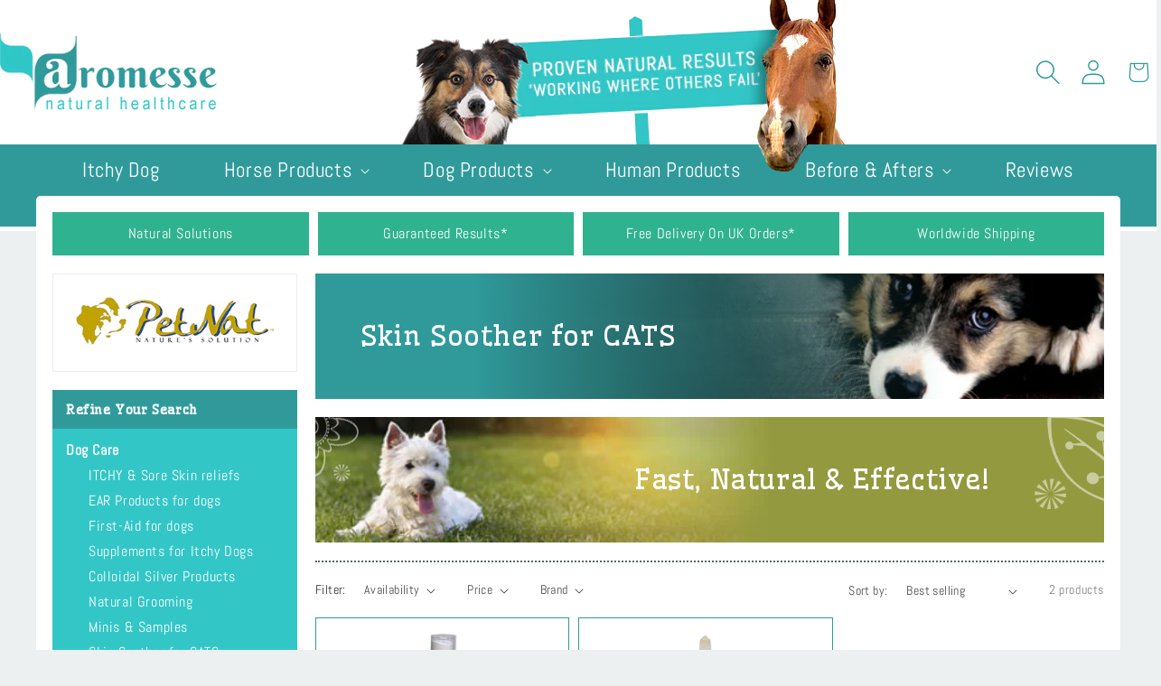

--- FILE ---
content_type: text/css
request_url: https://aromesse.com/cdn/shop/t/1/assets/custom-layout.css?v=93757731051568383091652284043
body_size: 7060
content:
/** Shopify CDN: Minification failed

Line 357:81 Expected identifier but found whitespace
Line 367:81 Expected identifier but found whitespace
Line 592:97 Unexpected "{"

**/
/* Custom Aromesse CSS */

/* Content */
.gradient { background: #edf0f0; }
#MainContent { border-radius: 5px 5px 0 0; background: #fff; position: relative; margin-top: -39px; padding: 18px 18px 29px; }

@media screen and (min-width: 1200px) {
#MainContent { width: 1200px; margin: -39px auto 0; }
}
.jdgm-subtab__name[data-tabname="product-reviews"] {  display: none !important; }

@media screen and (max-width: 1200px) {
#MainContent { border-radius: 0; }
}  

@media screen and (max-width: 989px) {
#MainContent { border-radius: 0; margin-top: 0; }
}

/* Announcement Bar */
.announcement-bar__message { font-weight: 600; font-size: 15px; padding: 10px; }

/* Header */
#shopify-section-header { z-index: initial; }
.page-width { padding: 0; }
.header { position: relative; }
.header-wrapper--border-bottom { border-bottom: 0; background: #fff; }
.header__icon span, .header__icon:not(.header__icon--summary) { color: #309a9b; }
.cart-count-bubble { background-color: #2fb28f; }
.cart-count-bubble span { color: #fff; }

.header__icon .icon { height: 28px; width: 28px; }
.header__icon, .header__icon--cart .icon { height: 50px; width: 50px; }
.cart-count-bubble { bottom: 10px; left: 26px; }
.strapline { display: flex; justify-self: center; margin-bottom: -31px; }

.header-usps .page-width { padding: 0; margin-bottom: 20px; }
.header-usps .multicolumn-card { color: #fff; display: block; background: #2fb28f; text-align: center; text-transform: capitalize; }
.header-usps .multicolumn-card a { color: #fff; display: block; background: #2fb28f; padding: 10px; text-align: center; text-transform: capitalize; display: block; text-decoration: none; }
.header-usps ul { margin-block-start: 0; margin-block-end: 0; }
.header-usps .grid__item { padding-bottom: 0; }

.header__icons { margin-right: 7px; }

@media screen and (max-width: 1230px) {
.page-width { padding: 0 15px; }
}

@media screen and (min-width: 990px) {
.header { padding-top: 0; }
}

@media screen and (max-width: 989px) {
.strapline { display: none; }
.header__heading-logo { height: 70px; width: initial; margin: 5px 0 15px; }  
.navigationWrapper { display: none; }
}

@media screen and (min-width: 891px) {
.header-usps .grid--2-col-tablet .multicolumn-list__item { width: calc(25% - 1rem / 2); margin-top: 0; }
}

@media screen and (max-width: 890px) {
.header-usps .grid--2-col-tablet .multicolumn-list__item { width: calc(33% - 1rem / 2); }
.header-usps .grid--2-col-tablet .multicolumn-list__item:nth-child(3) { display: none; }  
}

@media screen and (max-width: 898px) {
#MainContent .page-width { padding: 0; }
}

@media screen and (max-width: 890px) {
.grid--2-col-tablet .multicolumn-list__item { margin-top: 0!important; }
}  

@media screen and (max-width: 749px) {
.header-usps .grid--2-col-tablet .multicolumn-list__item:nth-child(4) { display: none; }
#MainContent .page-width { padding: 0; }
.collection-hero__description.rte { margin-top: 15px; }
.collection-hero__inner { margin-bottom: 0!important; }
.multicolumn-list__item { margin: 0!important; }
.header-usps .multicolumn-list__item:nth-child(2) { padding: 0 0 0 0.5rem; }
  
}

@media screen and (max-width: 375px) {
.header__heading-logo { height: 50px; }
.header-usps .multicolumn-card a { padding: 10px 0; }  
}

/* Navigation */
.header__inline-menu { display: block; margin-left: 0; background: #309a9b; padding: 2px 13px 36px; border-bottom: 5px solid #fff; }
.header__menu-item { padding: 1.2rem 2rem; }
.header__menu-item:hover { color: #30c6c8; }
.header__menu-item:hover span { text-decoration: none; }
.header__menu-item a { text-decoration: none; }

.list-menu--inline { display: flex!important; justify-content: space-evenly; z-index: 3; position: relative; }

@media screen and (min-width: 1200px) {
.navigationWrapper { width: 1200px; margin: 0 auto;  }
}  

@media screen and (max-width: 989px) {
.header__inline-menu { padding: 2px 13px 2px; border-bottom: 0; }  
}

.list-menu__item { color: #fff; text-transform: uppercase; font-size: 23px; font-weight: 400; }
.header__active-menu-item { color: #30c6c8; text-decoration: none;}

.header__inline-menu details[open]>.header__submenu { background: #30c6c8; border: 0; margin-top: 2px; }
.list-menu--disclosure { width: 25rem!important; }
.header__inline-menu details[open]>.header__submenu .list-menu__item { font-size: 20px!important; }
.header__submenu.list-menu { padding: 0; }
.header__inline-menu details[open]>.header__submenu li { border-bottom: 1px solid #fff; }
.header__inline-menu details[open]>.header__submenu li:last-of-type { border-bottom: 0; }
.header__inline-menu details[open]>.header__submenu li:hover { background: #309a9b; }
.header__inline-menu details[open]>.header__submenu .header__menu-item:hover { color: #fff; }
.list-menu__item--active { text-decoration: none!important; }

@media screen and (max-width: 989px) {
.menu-drawer__navigation { padding: 0!important; }
.menu-drawer__menu-item { padding: 15px 20px; }  
.list-menu__item { color: #309a9b; font-weight: 600; }
.js .menu-drawer__menu li { margin-bottom: 0; border-bottom: 1px solid #2fb28f; }  
.menu-drawer__menu-item--active { color: #309a9b!important; background-color: #fff!important; } 
.menu-drawer { border: 1px solid #309a9b!important; border-left: 0!important; }
}

/* Homepage */

#MainContent { padding: 18px 18px 18px; }

/* Slider Banner */
#Banner-template--15255267246337__image_banner .banner__heading.h1 { color: #309a9b; font-size: 45px; font-weight: 600; }
#Banner-template--15255267246337__image_banner .banner__box { background: rgba(255,255,255,.85); padding: 20px 0 25px!important; }
#Banner-template--15255267246337__image_banner .banner__box>*+.banner__text { margin-top: 0!important; }
#Banner-template--15255267246337__image_banner .banner__text p { margin-block-start: 0; margin-block-end: 0; }
#Banner-template--15255267246337__image_banner .button { background: #309a9b; box-shadow: none; z-index: 2; } 
#Banner-template--15255267246337__image_banner { margin-bottom: 20px; min-height: initial; }
#Banner-template--15255267246337__image_banner .banner__content { z-index: initial; }

#shopify-section-template--15255267246337__164502379028d1776e .media>*:not(.zoom):not(.deferred-media__poster-button), .media model-viewer { height: initial; }
#shopify-section-template--15255267246337__164502379028d1776e .banner { min-height: 475px!important; }
#shopify-section-template--15255267246337__164502379028d1776e .banner__box { padding: 20px!important; background: rgba(255, 255, 255, 0.8); }
#shopify-section-template--15255267246337__164502379028d1776e .banner__box h2 { color: #309a9b; }
#shopify-section-template--15255267246337__164502379028d1776e .banner__box .button { background-color: #309a9b; box-shadow: 0 0 0 0rem rgba(var(--color-button),var(--alpha-button-border)); }
#shopify-section-template--15255267246337__164502379028d1776e slideshow-component:not(.page-width) .slider-buttons { bottom: 48px; border: 0; z-index: 9; }
#shopify-section-template--15255267246337__164502379028d1776e .slider-button { display: none; }
#shopify-section-template--15255267246337__164502379028d1776e .slider-counter__link--dots .dot { background: #fff; }

.flickity-overlay { text-align: center; background: rgba(255, 255, 255, 0.8); padding: 18px; }
.flickity-overlay h2 { color: #309a9b; margin: 0; font-weight: 500; font-family: "Wellfleet","Century Gothic",cursi; font-size: 28px; }
.flickity-btn { border: 0!important; color: #fff; background: #309a9b!important; text-decoration: none!important; }

#shopify-section-template--15255267246337__163697318223ecb66c { margin-top: 10px; }

/* #shopify-section-template--15255267246337__1645043531535eb111 .flickity-enabled.is-draggable .flickity-viewport { height:515px!important; } */
.flickity-slideshow .carousel-cell { height: initial!important; }
.flickity-slideshow .carousel-cell img { height: initial!important; }

@media screen and (max-width: 860px) {
.flickity-overlay h2 { font-size: 24px; }
} 

@media screen and (max-width: 800px) {
.flickity-overlay { width: 90%; padding: 10px 30px; }
.flickity-overlay h2 { font-size: 18px; }
.flickity-overlay h3 { font-size: 14px; }  
}  

@media screen and (min-width: 750px) {
#shopify-section-template--15255267246337__image_banner { margin-top: 0; }  
}

@media screen and (max-width: 749px) {
#shopify-section-template--15255267246337__image_banner .banner--mobile-bottom:not(.banner--stacked) .banner__content { background: #33c6c7; }
}  

/* Small Banner With Text */
#Banner-template--15255267246337__163697318223ecb66c { min-height: inherit; }
#Banner-template--15255267246337__163697318223ecb66c .banner__box { padding: 0; width: auto; max-width: 0; min-width: 100%; background-color: initial; padding-right: 25%; }
#Banner-template--15255267246337__163697318223ecb66c .banner__box>*+.banner__text { margin-top: 0; float: right; }
#Banner-template--15255267246337__163697318223ecb66c .banner__content { justify-content: right; padding-bottom: 0; padding-top: 0; text-align: right; }
#Banner-template--15255267246337__163697318223ecb66c .banner__text { line-height: 1.12; color: #fff; font-size: 35px; font-weight: 600; text-align: center; }
#Banner-template--15255267246337__163697318223ecb66c .bg-image.align-right  { position: absolute; top: 0; }
#Banner-template--15255267246337__163697318223ecb66c .banner__text p { margin-block-start: 25px; margin-block-end: 25px; padding: 0 10px; }

@media screen and (max-width: 749px) {
#Banner-template--15255267246337__163697318223ecb66c .banner__text { font-size: 25px; }
.multicolumn .title-wrapper-with-link { display: none; }  
  
#Banner-template--15255267246337__163697318223ecb66c .banner__content { padding: 0; background: #309a9b; background-image: initial!important; text-align: center; }  
#Banner-template--15255267246337__163697318223ecb66c .banner__media { display: none; }  
#Banner-template--15255267246337__163697318223ecb66c .banner__box { margin-right: 0; padding-right: 0; }  
#Banner-template--15255267246337__163697318223ecb66c .banner__box>*+.banner__text { width: 100%; text-align: center; }
#Banner-template--15255267246337__163697318223ecb66c .banner__content { position: initial; }  
}

@media screen and (max-width: 460px) {
#Banner-template--15255267246337__163697318223ecb66c .banner__box { margin-right: 0; width: 100%; padding-right: 0; text-align: center; }
#Banner-template--15255267246337__163697318223ecb66c .banner__box>*+.banner__text { margin-top: 0; float: initial; width: 100%; }   
}  

/* Focus Collections */
#shopify-section-template--15255267246337__multi_column .page-width { padding: 0; }
#shopify-section-template--15255267246337__multi_column .multicolumn.no-heading:not(.background-secondary) { margin-top: 20px; margin-bottom: 0; }
#shopify-section-template--15255267246337__multi_column .multicolumn:not(.background-none) .multicolumn-card { background: #33c6c7; position: relative; }
#shopify-section-template--15255267246337__multi_column .multicolumn-list__item.grid__item:last-of-type .multicolumn-card { background: #32b18e; }
#shopify-section-template--15255267246337__multi_column .multicolumn-card-title h3 { padding: 10px 15px; font-size: 20px; font-weight: 600; color: #fff; }
#shopify-section-template--15255267246337__multi_column .multicolumn-card-title { background: #33999a; }
#shopify-section-template--15255267246337__multi_column .multicolumn-list__item.grid__item:nth-child(3) .multicolumn-card-title { background: #237c63; }
#shopify-section-template--15255267246337__multi_column .multicolumn-list__item.grid__item:nth-child(4) .multicolumn-card-title { background: #237c63; }
#shopify-section-template--15255267246337__multi_column .multicolumn-card-spacing { padding-bottom: 2.5rem; }
#shopify-section-template--15255267246337__multi_column .multicolumn-list__item.grid__item:nth-child(1) .multicolumn-card-title { background: #33999a url("/cdn/shop/files/img13.png?v=1636979050") no-repeat; background-position: right 0 top; }
#shopify-section-template--15255267246337__multi_column .multicolumn-list__item.grid__item:nth-child(2) .multicolumn-card-title { background: #33999a url("/cdn/shop/files/img14.png?v=1636979050") no-repeat; background-position: right 0 top; }
#shopify-section-template--15255267246337__multi_column .multicolumn-list__item.grid__item:nth-child(3) .multicolumn-card-title { background: #237c63 url("/cdn/shop/files/img15.png?v=1636979050") no-repeat; background-position: right 0 top; }
#shopify-section-template--15255267246337__multi_column .multicolumn-list__item.grid__item:nth-child(4) .multicolumn-card-title { background: #237c63 url("/cdn/shop/files/img15.png?v=1636979050") no-repeat; background-position: right 0 top; }
#shopify-section-template--15255267246337__multi_column .multicolumn-list__item .media--adapt img { width: 100%; height: initial; }

@media screen and (max-width: 989px) {
#shopify-section-template--15255267246337__multi_column .multicolumn.no-heading:not(.background-secondary) { margin-top: -10px; }
#shopify-section-template--15255267246337__multi_column .multicolumn-card-title h3 { font-size: 12px; }  
}

@media screen and (min-width: 750px) {
#shopify-section-template--15255267246337__multi_column .grid--2-col-tablet .multicolumn-list__item { margin-top: 1rem; max-width: 25%; margin-top: 0; }
#shopify-section-template--15255267246337__multi_column .grid--2-col-tablet .grid__item { width: calc(25% - 1rem / 2); }
}

@media screen and (max-width: 749px) {
#shopify-section-template--15255267246337__multi_column .multicolumn-list:not(.slider) { padding-left: 0; padding-right: 0; }
#shopify-section-template--15255267246337__multi_column .multicolumn.no-heading:not(.background-secondary) { margin-top: 20px; }  
}

/* Success Stories */
#shopify-section-template--15255267246337__16370546756cc8e66a .multicolumn:not(.background-secondary) { margin: 20px 0 0 0; background: #33999a; }
#shopify-section-template--15255267246337__16370546756cc8e66a .page-width { padding: 0 20px 20px; }
#shopify-section-template--15255267246337__16370546756cc8e66a .title-wrapper-with-link { margin: 0; padding: 10px 0 0; text-align: center; display: block; }
#shopify-section-template--15255267246337__16370546756cc8e66a h2 { color: #fff; font-weight: 600; }
#shopify-section-template--15255267246337__16370546756cc8e66a .multicolumn:not(.background-none) .multicolumn-card { background: #30c7c8; }
#shopify-section-template--15255267246337__16370546756cc8e66a .multicolumn-card__info:before { left: 7px; top: -7px; width: 34px; content: ""; height: 31px; position: absolute; background: url(/cdn/shop/files/icon-quote.png?v=1637053979) no-repeat 50% 50%/100% auto; }
#shopify-section-template--15255267246337__16370546756cc8e66a .multicolumn-card__info { padding: 2.8rem 2.8rem; position: relative; }
#shopify-section-template--15255267246337__16370546756cc8e66a .multicolumn-card__image-wrapper { float: right; z-index: 1; position: relative; }
#shopify-section-template--15255267246337__16370546756cc8e66a .multicolumn-card__image-wrapper img { border: 6px solid #fff; width: 100%; height: 100%; }

@media screen and (max-width: 749px) {
#shopify-section-template--15255267246337__16370546756cc8e66a .title-wrapper-with-link { padding: 10px 0; }
#shopify-section-template--15255267246337__16370546756cc8e66a .multicolumn:not(.background-secondary) { margin: 10px 0 0 0; }   
}

/* Small Banner With Description */
#shopify-section-template--15255267246337__163698425680903bc0 .image-with-text { margin-top: 20px; padding: 0; }
#shopify-section-template--15255267246337__163698425680903bc0 .grid__item { background: #1e7d63; position: relative; }
#shopify-section-template--15255267246337__163698425680903bc0 .grid__item:nth-child(2):after { top: 0; left: 0; right: 0; bottom: 0; content: ""; position: absolute; pointer-events: none; background: -webkit-linear-gradient(left,#1e7d63 10%,rgba(30,125,99,.5) 20%,rgba(30,125,99,.1) 30%,rgba(30,125,99,0) 35%,rgba(30,125,99,0) 80%,rgba(30,125,99,.1) 85%,rgba(30,125,99,.4) 90%,rgba(30,125,99,.9) 100%); background: linear-gradient(to right,#1e7d63 10%,rgba(30,125,99,.5) 20%,rgba(30,125,99,.1) 30%,rgba(30,125,99,0) 35%,rgba(30,125,99,0) 80%,rgba(30,125,99,.1) 85%,rgba(30,125,99,.4) 90%,rgba(30,125,99,.9) 100%); }
#shopify-section-template--15255267246337__163698425680903bc0 h2 { color: #fff; font-weight: 600; }
#shopify-section-template--15255267246337__163698425680903bc0 p { color: #fff; }
#shopify-section-template--15255267246337__163698425680903bc0 .image-with-text__content { padding: 30px 20px 60px 40px; }
#shopify-section-template--15255267246337__163698425680903bc0 .image-with-text__content>*+* { margin-top: 0; }
#shopify-section-template--15255267246337__163698425680903bc0 .bg-image { position: absolute; left: 0; bottom: -10px; }
#shopify-section-template--15255267246337__163698425680903bc0 .bg-image.align-right { position: absolute; right: 0; bottom: -10px; left: initial; z-index: 9; }
#shopify-section-template--15255267246337__163698425680903bc0 .image-with-text { margin-bottom: 0; }
#shopify-section-template--15255267246337__163698425680903bc0 a { color: #fff!important; font-weight: 600!important; }

@media screen and (max-width: 749px) {
#shopify-section-template--15255267246337__163698425680903bc0 .grid__item:nth-child(2) { display: none; }
}

/* Facebook */
#shopify-section-template--15255267246337__1637058220fba2e018 .page-width { padding: 0; margin-top: 20px; }
#shopify-section-template--15255267246337__1637058220fba2e018 .multicolumn.no-heading:not(.background-secondary) { margin-top: 0; margin-bottom: 0; }
#shopify-section-template--15255267246337__1637058220fba2e018 .multicolumn-list__item.grid__item:nth-child(1) .multicolumn-card-title { background: #33999a url(/cdn/shop/files/img16.png?v=1636979050) no-repeat; background-position: right 0 top; }
#shopify-section-template--15255267246337__1637058220fba2e018 .multicolumn-list__item.grid__item:nth-child(2) .multicolumn-card-title { background: #33999a url(/cdn/shop/files/img17.png?v=1636979050) no-repeat; background-position: right 0 top; }
#shopify-section-template--15255267246337__1637058220fba2e018 .multicolumn-card-title h3 { padding: 10px 15px; font-size: 20px; font-weight: 600; color: #fff; }
#shopify-section-template--15255267246337__1637058220fba2e018 .multicolumn-card__info { background: #33c6c7; color: #fff; line-height: 24px; }
#shopify-section-template--15255267246337__1637058220fba2e018 .icon { padding: 8px 30px; }
#shopify-section-template--15255267246337__1637058220fba2e018 .multicolumn:not(.background-none) .multicolumn-card { background: #33c6c7; }
#shopify-section-template--15255267246337__1637058220fba2e018 .multicolumn-list__item.grid__item:nth-child(1) { flex: 1; }

@media screen and (max-width: 749px) {
#shopify-section-template--15255267246337__1637058220fba2e018 .multicolumn-list:not(.slider) { padding-left: 0; padding-right: 0; }  
.spaced-section { margin-top: 0; }
}

@media screen and (max-width: 425px) {
.multicolumn-list:not(.slider) { padding-left: 0!important; padding-right: 0!important; }
}

/* Collections */
.collection-hero__image-wrapper { padding: 50px; background-size: cover; background-position: 50% 50%; position: relative; }
.collection-hero__image-wrapper-sub { padding: 50px; background-size: cover; background-position: 50% 50%; position: relative; margin-top: 20px; }
.collection-hero__image-wrapper-sub .collection-hero__title { text-align: right; font-size: 3rem; padding-right: 10%; }
.collection-hero__image-wrapper-sub .bg-image { position: absolute; top: 0; left: 0; }
.collection-hero__image-wrapper-sub .bg-image.align-right { position: absolute; top: 0; left: initial; right: 0; }
.card__badge { display: none!important; }

.collection-hero__title { margin: 0!important; color: #fff; position: relative; font-family: "Wellfleet","Century Gothic",cursive; font-size: 3rem; }
.collection-hero__image-wrapper:before { top: 0; left: 0; right: 0; bottom: 0; content: ""; position: absolute; pointer-events: none; background: -webkit-linear-gradient(left, #309a9b 20%, rgba(48, 154, 155, 0) 80%); background: linear-gradient(to right, #309a9b 20%, rgba(48, 154, 155, 0) 80%); }
.collection-hero__description p { margin-bottom: 10px!important; margin-block-start: 0; margin-block-end: 0; line-height: 20px; }

.template-collection-dogs .shopify-section.spaced-section.spaced-section--full-width, .template-collection-dogs .shopify-section.spaced-section.collection-grid-section { float: right; width: 75%; margin-top: 0; }
.template-collection-horses .shopify-section.spaced-section.spaced-section--full-width, .template-collection-horses .shopify-section.spaced-section.collection-grid-section { float: right; width: 75%; margin-top: 0; }

.media--adapt.media--hover-effect img { width: 100%; height: auto; }
.product-addtocart input { width: 20%; float: left; }
.product-addtocart .qtybt { border: 2px solid #309a9b; border-right: 0; height: 45px; text-align: center; }
.product-addtocart .button { width: 80%; float: left; min-width: inherit; }
.productLogo.mobileHide { display: none; }

.reviewWrapper { height: 25px; display: block!important; }
.product-recommendations .specialOffer, .product-recommendations .reviewWrapper { display: none!important; }
.product-recommendations .price-item.price-item--sale { color: #ffffff; }

#ProductGridContainer .rating-star:before { font-size: 22px; }

.collection-hero { padding: 0; border-bottom: 2px dotted #5a6666; padding-bottom: 18px; margin-bottom: 20px; }
.collection-hero.collection-hero--with-image { padding: 0; }
.collection-hero__inner { display: block!important; }
.collection-hero__image img { width: 100%; height: initial; }
.collection-hero__image { margin-top: 15px; }
.collection-hero__description_toogle_1 { cursor: pointer; font-weight: 600; }
.collection-hero__description.rte.toggle { margin-top: 10px; }
.collection-hero__inner { margin-bottom: 0; }

.specialOffer { position: relative; }
.specialOffer .specialTitle { color: #fff!important; background-color: #2fb28f; line-height: 180%; margin: 10px 0; width: 100%; padding: 6px 0; text-align: center; }
.specialOffer:hover .offerpopup { display: block!important; width: 100%; background-color: #2fb28f; color: #fff; text-align: center; padding: 10px 10px; position: absolute; z-index: 1; bottom: 52px; left: 0; margin-left: 0; font-size: 14px; }
.specialOffer .offerpopup:before { content: ""; position: absolute; top: 100%; left: 15px; border: 5px solid #32b18e; border-width: 11px 9px 0; border-color: #32b18e transparent transparent; transform: rotate(0deg); }

.card-wrapper .full-unstyled-link:after { display: none; }


.product-grid.negative-margin { margin-block-start: 0; margin-block-end: 0; }

.card-information+.card { margin-bottom: 0!important; }
.card--outline:not(.card--soft) { border: 1px solid #309a9b!important; padding: 10px; }
.caption-with-letter-spacing.light { display: none; }
.card-information__text.h5 { margin-top: 15px!important; font-size: 16px; font-weight: 600; color: #5a6666; min-height: 44px }
.card-information .price__regular { display: block; color: #309a9b; font-weight: 600; }

#shopify-section-template--15405882409217__column { float: left; width: 25%; margin-top: 0; }
#shopify-section-template--15405882409217__column .refine__search { background: #309a9b; position: relative; padding: 10px 15px 8px; margin-right: 20px; color: #fff; text-transform: capitalize; font-weight: 600; font-family: "Wellfleet","Century Gothic",cursive; font-size: 14px; }
#shopify-section-template--15405882409217__column .sub-category__navigation { background: #33c6c7; padding: 10px 15px 8px; margin-right: 20px; color: #fff; }
#shopify-section-template--15405882409217__column .sub-category__navigation ul { margin-block-start: 0; margin-block-end: 0; list-style: none; padding-inline-start: 25px; }
#shopify-section-template--15405882409217__column .sub-category__navigation li:last-of-type { margin-bottom: 10px; }
.productLogo { border: 1px solid #eee; padding: 25px 25px 20px; text-align: center; margin-bottom: 20px; margin-right: 20px; }

#shopify-section-template--15405882409217__column .sub-category__navigation a { color: #fff; text-decoration: none; }
#shopify-section-template--15405882409217__column .sub-category__navigation span { font-weight: 600; }
#shopify-section-template--15405882409217__column .sub-category__navigation span: { font-weight: 600; }

#shopify-section-template--15437122633985__column { float: left; width: 25%; margin-top: 0; }
#shopify-section-template--15437122633985__column .refine__search { background: #309a9b; position: relative; padding: 10px 15px 8px; margin-right: 20px; color: #fff; text-transform: capitalize; font-weight: 600; font-family: "Wellfleet","Century Gothic",cursive; font-size: 14px; }
#shopify-section-template--15437122633985__column .sub-category__navigation { background: #33c6c7; padding: 10px 15px 8px; margin-right: 20px; color: #fff; }
#shopify-section-template--15437122633985__column .sub-category__navigation ul { margin-block-start: 0; margin-block-end: 0; list-style: none; padding-inline-start: 25px; }
#shopify-section-template--15437122633985__column .sub-category__navigation li:last-of-type { margin-bottom: 10px; }

#shopify-section-template--15437122633985__column .sub-category__navigation a { color: #fff; text-decoration: none; }
#shopify-section-template--15437122633985__column .sub-category__navigation span { font-weight: 600; }
#shopify-section-template--15437122633985__column .sub-category__navigation span: { font-weight: 600; }

.case__study { margin: 20px 20px 0 0; border: 1px solid #2fb28f; margin-bottom: 18px; padding: 10px 9px; color: #32b18e; }
.case__study img { width: 100%; }
.case__study .top__text { line-height: 18px; font-weight: 600; padding: 0 0 8px; font-family: "Wellfleet","Century Gothic",cursive; font-size: 14px; }
.case__study .bottom__text { line-height: 20px; padding: 0; }

@media screen and (max-width: 1020px) {
#ProductGridContainer .rating-star:before { font-size: 17px; }
}
  
@media screen and (max-width: 898px) {
#shopify-section-template--15405882409217__column, #shopify-section-template--15437122633985__column { display: none; }
.template-collection-dogs .shopify-section.spaced-section.spaced-section--full-width, .template-collection-dogs .shopify-section.spaced-section.collection-grid-section { width: 100%; }
.template-collection-horses .shopify-section.spaced-section.spaced-section--full-width, .template-collection-horses .shopify-section.spaced-section.collection-grid-section { float: right; width: 100%; margin-top: 0; }  
}

@media screen and (min-width: 750px) {
.collection-hero__description { max-width: 100%!important; margin-top: 20px; }
/* .grid--2-col .grid__item { width: calc(33% - 1rem / 2); }   */
.grid__item { max-width: 33%; }
#shopify-section-template--15405882409217__banner .page-width { padding: 0; }
} 

@media screen and (max-width: 749px) {
#shopify-section-template--15405882409217__banner .collection-hero__image-wrapper { padding: 10px 30px; }
#shopify-section-template--15405882409217__banner .collection-hero__title { font-size: 20px; width: 50%; }  
.collection-hero__image-wrapper-sub { padding: 10px 30px; background: #cdba4e; width: 100%; }  
.collection-hero__image-wrapper-sub .collection-hero__title { padding-right: 0; width: 50%; text-align: right; margin-left: 50%!important; }
#shopify-section-template--15437122633985__banner .collection-hero__image-wrapper { padding: 10px 30px; }  
}

@media screen and (max-width: 425px) {
.collection-hero__image-wrapper-sub { background-position: 16% 55%; }
.collection-hero__image-wrapper-sub .collection-hero__title { margin-left: 20%!important; width: 80%!important; }
.productLogo.mobileHide { display: block; }
.productLogo { margin-top: 10px; margin-right: 0; }  
}

/* Before and After */
#shopify-section-template--15255267279105__main { margin-top: 0; }
#shopify-section-template--15255267279105__main .spaced-section:last-child { margin-bottom: 0; }
#shopify-section-template--15255267279105__main .title--primary { margin: 0 0 15px; font-family: "Wellfleet","Century Gothic",cursive; font-size: 3rem; color: #5a6666; }
#shopify-section-template--15255267279105__main .article { display: contents; align-items: center; width: 50%; }
#shopify-section-template--15255267279105__main .media model-viewer, #shopify-section-template--15255267279105__main .media>:not(.zoom):not(.deferred-media__poster-button) { height: initial; }
#shopify-section-template--15255267279105__main .blog-articles--collage>:nth-child(3n+2):last-child .article-card__image--medium { padding-bottom: 23rem; }

#shopify-section-template--15255267148033__main .blog__navigation { float: left; width: 25%; margin-top: 0; }
#shopify-section-template--15255267148033__main .article-template { float: right; width: 75%; margin-top: 0; }

#shopify-section-template--15255267148033__main .blog__navigation .refine__search { background: #309a9b; position: relative; padding: 10px 15px 8px; margin-right: 20px; color: #fff; text-transform: capitalize; font-weight: 600; font-family: "Wellfleet","Century Gothic",cursive; font-size: 14px; }
#shopify-section-template--15255267148033__main .blog__navigation .sub-category__navigation { background: #33c6c7; padding: 10px 15px 8px; margin-right: 20px; color: #fff; }
#shopify-section-template--15255267148033__main .blog__navigation .sub-category__navigation ul { margin-block-start: 0; margin-block-end: 0; list-style: none; padding-inline-start: 25px; }

#shopify-section-template--15255267148033__main .article-template__hero-container { max-width: 100%; }
#shopify-section-template--15255267148033__main .article-template__hero-container:first-child { margin-top: 0; }
#shopify-section-template--15255267148033__main .media>:not(.zoom):not(.deferred-media__poster-button) { position: relative; height: initial; }
#shopify-section-template--15255267148033__main .media { padding: 0!important; }
#shopify-section-template--15255267148033__main .article-template__title:not(:only-child) { margin: 0 0 15px; font-family: Wellfleet,"Century Gothic",cursive; font-size: 3rem; color: #5a6666; }
#shopify-section-template--15255267148033__main .article-template header { margin-top: 15px!important; margin-bottom: 0; max-width: 100%; }
#shopify-section-template--15255267148033__main .article-template__social-sharing { margin-top: 10px; max-width: 100%; }
#shopify-section-template--15255267148033__main .article-template__social-sharing+.article-template__content { margin-top: 0; margin-bottom: 0; max-width: 100%; }
.article-card__header h2:only-child { margin: 0; text-align: center; }
.article-card__header { margin-bottom: 0!important; }
.article-card__info { padding: 15px!important; }
.article-card__excerpt { text-align: center; margin: 0; }

#shopify-section-template--15255267148033__main .sub-category__navigation a { color: #fff; text-decoration: none; }
#shopify-section-template--15255267148033__main .sub-category__navigation span { font-weight: 600; }
#shopify-section-template--15255267148033__main .sub-category__navigation li:last-of-type { margin-bottom: 10px; }
#shopify-section-template--15255267148033__main .spaced-section:last-child { margin-bottom: 0; }
#shopify-section-template--15255267148033__main .share-button { display: none; }


@media screen and (min-width: 990px) {
.article-card__image--medium { padding-bottom: 230px!important; background: #f6f6f6; }
}

@media screen and (max-width: 898px) {
#shopify-section-template--15255267148033__main .blog__navigation { display: none; }
#shopify-section-template--15255267148033__main .article-template { width: 100%; }
}

@media screen and (max-width: 1024px) {
.article-card__image--medium { padding-bottom: 190px!important; background: #f6f6f6; }
} 

@media screen and (max-width: 768px) {
.article-card__image--medium { padding-bottom: 145px!important; background: #f6f6f6; }
}  

/* Information Pages */
#shopify-section-template--15255267344641__main { margin-bottom: 0; margin-top: 0; }
#shopify-section-template--15255267344641__main .main-page-title { margin-bottom: 0; font-family: "Wellfleet","Century Gothic",cursive; color: inherit; line-height: 1.2; font-weight: 400; margin: 0 0 4px; font-size: 3rem; }
#shopify-section-template--15255267344641__main .page__navigation { float: left; width: 25%; margin-top: 0; }
#shopify-section-template--15255267344641__main .page__navigation .refine__search { background: #309a9b; position: relative; padding: 10px 15px 8px; margin-right: 20px; color: #fff; text-transform: capitalize; font-weight: 600; font-family: "Wellfleet","Century Gothic",cursive; font-size: 14px; }
#shopify-section-template--15255267344641__main .page__navigation .sub-category__navigation { background: #33c6c7; padding: 10px 15px 8px; margin-right: 20px; color: #fff; }
#shopify-section-template--15255267344641__main .page__navigation .sub-category__navigation ul { margin-block-start: 0; margin-block-end: 0; list-style: none; padding-inline-start: 25px; }
#shopify-section-template--15255267344641__main .page-width { width: 75%; float: right; }
#shopify-section-template--15255267344641__main .page-width h2 { margin: 0 0 0 0; }
#shopify-section-template--15255267344641__main .page-width p { margin: 0 0 8px 0; }
#shopify-section-template--15255267344641__main .sub-category__navigation a { color: #fff; text-decoration: none; }
#shopify-section-template--15255267344641__main .sub-category__navigation span { font-weight: 600; }
#shopify-section-template--15255267344641__main .sub-category__navigation li:last-of-type { margin-bottom: 10px; }

/* Contact Pages */
#shopify-section-template--15255267082497__main { margin-bottom: 0; margin-top: 0; }
#shopify-section-template--15255267082497__main .main-page-title { margin-bottom: 0; font-family: "Wellfleet","Century Gothic",cursive; color: inherit; line-height: 1.2; font-weight: 400; margin: 0 0 4px; font-size: 3rem; }
#shopify-section-template--15255267082497__main .page__navigation { float: left; width: 25%; margin-top: 0; }
#shopify-section-template--15255267082497__main .page__navigation .refine__search { background: #309a9b; position: relative; padding: 10px 15px 8px; margin-right: 20px; color: #fff; text-transform: capitalize; font-weight: 600; font-family: "Wellfleet","Century Gothic",cursive; font-size: 14px; }
#shopify-section-template--15255267082497__main .page__navigation .sub-category__navigation { background: #33c6c7; padding: 10px 15px 8px; margin-right: 20px; color: #fff; }
#shopify-section-template--15255267082497__main .page__navigation .sub-category__navigation ul { margin-block-start: 0; margin-block-end: 0; list-style: none; padding-inline-start: 25px; }
#shopify-section-template--15255267082497__main .page-width { width: 75%; float: right; }
#shopify-section-template--15255267082497__main .page-width h2 { margin: 0 0 0 0; }
#shopify-section-template--15255267082497__main .page-width p { margin: 0 0 8px 0; }
#shopify-section-template--15255267082497__form { width: 75%; float: right; }
#shopify-section-template--15255267082497__main .sub-category__navigation a { color: #fff; text-decoration: none; }
#shopify-section-template--15255267082497__main .sub-category__navigation span { font-weight: 600; }
#shopify-section-template--15255267082497__main .sub-category__navigation li:last-of-type { margin-bottom: 10px; }
#shopify-section-template--15255267082497__form .title, .title-wrapper-with-link { margin: 20px 0 10px!important; }
#shopify-section-template--15255267082497__form .contact.page-width.page-width--narrow.spaced-section { max-width: 100%; }
#shopify-section-template--15255267082497__form .contact__button { margin-top: 10px; padding-bottom: 20px; }
#shopify-section-template--15255267082497__form .contact__button .button  { background: #309a9b; box-shadow: initial; }

@media screen and (max-width: 898px) {
.template-page #MainContent .page__navigation { display: none; }
.template-page #MainContent .page-width { width: 100%!important; padding: 0; }  
}


/* Product Page */
@media screen and (min-width: 990px) {
.template-product .product:not(.product--no-media):not(.featured-product) .product__media-wrapper { max-width: 40%!important; width: calc(40% - 1rem / 2)!important; }
.template-product .product:not(.product--no-media):not(.featured-product) .product__info-wrapper { max-width: 60%!important; width: calc(60% - 1rem / 2)!important; }
}

.social-share .fb_iframe_widget { width: 100%; }
.social-share .fb_iframe_widget span, .social-share .fb_iframe_widget iframe { width: 100%!important; }


.product__info-container .product-form, .product__info-container .product__description { margin: 1.5rem 0!important; }

.product__description .list li { position: relative; list-style-type: none; font-weight: 600; }
.product__description .list li:before { content: ""; position: absolute; top: 8px; left: -20px; width: 12px; height: 11px; background: url(/cdn/shop/files/check.png?v=1641988195) 0 0/100% auto no-repeat; }

.template-product .product__info-container>:first-child { margin-bottom: 0!important; }
.template-product .vendor { margin: 0!important; }
.template-product .price-item--regular { color: #2b8080; font-weight: 600; font-size: 2.5rem; }
.template-product .price__regular { margin-top: 0; }
.template-product .product__title { color: #33999a; font-weight: 600; font-size: 3.4rem; }

.price-item.price-item--sale { color: #309a9b; font-weight: 600; }

.product__tax.caption.rte { display: none; }
.product-form__submit { background: #309a9b; box-shadow: 0 0 0 0 rgba(var(--color-button),var(--alpha-button-border)); }
.button:not([disabled]):hover, .customer button:hover, .shopify-challenge__button:hover { box-shadow: 0 0 0 0 rgba(var(--color-button),var(--alpha-button-border)); background: #008060; }
.button, .button-label, .customer button, .shopify-challenge__button { font-size: 18px; letter-spacing: .1rem; line-height: 1.2; font-weight: 600; text-transform: capitalize; }
.product__media-list .deferred-media, .product__media-list .product__modal-opener { border: 1px solid #309a9b!important; }

.icons-list { display: block; overflow: auto; padding-inline-start: 0; }
.icons-list li { float: left; list-style-type: none; padding-right: 10px; }

.product-detail-accordian { border: 1px solid #33c6c7; margin: 20px 0 7px; }
.product-detail-accordian .accordian-item { padding-left: 0px; border-bottom: 1px solid #33c6c7; margin-top: 0; }
.product-detail-accordian .accordian-item:last-child { border: none; }
.product-detail-accordian .accordian-title { display: block; position: relative; font-size: 21px; color: #33999a; padding: 10px 10px 10px 20px; line-height: 1.3333; text-transform: uppercase; text-decoration: none; }
.accordion summary { padding: 0!important; color: #309a9b; }
.accordion .icon-accordion { display: none; }
.accordion__content ul { padding-left: 0!important; margin: 20px; }
.accordion__content .primary-images ul { margin: 0px; }
.product__accordion .accordion__content { padding: 20px 0!important; border-top: 2px dotted #33c6c7; margin: 0 20px; }
.ingredients img { float: right; }

@media screen and (max-width: 768px) {
.ingredients img { width: 100%; margin-bottom: 15px;  }
}

.accordion__content h2 { margin: 0; font-size: 18px; font-weight: 600; color: #309a9b; }

.product-form__input input[type=radio]:checked+label { background-color: #34c5c4!important; border: 0; }

.slide.js-acc-hidden { display: none; }

.sliderText { font-size: 18px; color: #fff; width: 100%; text-align: center; background: #2fb28f; line-height: initial; padding: 10px 20px 12px; display: inline-block;  }

.rslides { position: relative; list-style: none; overflow: hidden; width: 100%; padding: 0; margin: 0; }
.rslides li { -webkit-backface-visibility: hidden; position: absolute; display: none; width: 100%; left: 0; top: 0; }
.rslides li:first-child { position: relative; display: block; float: left; }
.rslides img { display: block; height: auto; float: left; width: 100%; border: 0; }

/* .product-detail-accordian .accordian-title:before { width: 12px; height: 8px; margin-top: -4px; content: ""; position: absolute; top: 50%; left: 0; width: 10px; height: 7px; background: url(/cdn/shop/files/icon-chevron-up.png?v=1638820217) 0 0/100% auto no-repeat; margin-top: -3px; } */

.product-recommendations { margin-top: 20px; }
.product-recommendations__heading { margin-bottom: 0!important; background: #237c63 url(/cdn/shop/files/img15.png?v=1636979050) no-repeat; background-position: right 0 top; white-space: nowrap; text-overflow: ellipsis; display: block; overflow: hidden; vertical-align: top; font-size: 20px; font-family: Wellfleet,"Trebuchet Ms",cursive; color: #fff; padding: 10px 30px; }.product-recommendations .grid { background: #32b18e; margin-left: 0; margin-bottom: 0; padding: 20px; margin-block-start: 0; }
.product-recommendations .grid__item { padding-bottom: 0!important; }
.product-recommendations .card-information__text.h5 { margin-top: 5px!important; padding-right: 0; font-size: 16px; font-weight: 600; color: #fff; min-height: 44px; text-align: left; }
.product-recommendations .price-item--regular { color: #ffffff; font-weight: 600; font-size: 16px; }
.product-recommendations .card--outline:not(.card--soft) { border: 0; padding: 0; }

.productBanner { margin-bottom: 20px; position: relative; padding: 40px; background-size: cover; background-position: 50% 50%; }
.productBannerText { text-align: right; font-size: 3rem; padding-right: 10%; margin: 0!important; color: #fff; position: relative; font-family: "Wellfleet","Century Gothic",cursive; }
.productBanner img { width: 100%; }
.productBannerText-left { width: 280px; position: absolute; bottom: 0; left: 0; }
.productBannerText-right { width: 125px; position: absolute; top: 0; right: 0; }

.icons-list .open1:hover .popup1, .icons-list .open2:hover .popup2, .icons-list .open3:hover .popup3, .icons-list .open4:hover .popup4, .icons-list .open5:hover .popup5, .icons-list .open6:hover .popup6, .icons-list .open7:hover .popup7, .icons-list .open8:hover .popup8 { display: block!important; font-size: 16px; line-height: 19px; padding: 10px; width: 266px; position: absolute; background: #32b18e; color: #fff; z-index: 99999; }
.popup1:before, .popup2:before, .popup3:before, .popup4:before, .popup5:before, .popup6:before, .popup7:before, .popup8:before { content: ""; position: absolute; bottom: 100%; left: 15px; border: 5px solid #32b18e; border-width: 11px 9px 0; border-color: #32b18e transparent transparent; transform: rotate(180deg); }

.product__image-slider .carousel-cell { border: 1px solid #309a9b; padding: 10px; }
.template-product .product__info-container>*+* { margin: 0; }
.template-product .spaced-section:last-child { margin-bottom: 0; }

@media screen and (min-width: 750px) {
.element-margin, .spaced-section { margin-top: 0; }
}  

@media screen and (max-width: 749px) {
.productBanner { padding: 10px 30px; background: #cdba4e; background-image: initial!important; text-align: center; }
.productBannerText { text-align: center; padding-right: 0; line-height: 1.2; }
.template-product .product__info-container>:first-child { margin-block-start: 0; }  
}

/* Reviews */
.jdgm-histogram .jdgm-star, .jdgm-star { color: rgb(251 205 10)!important; }
.jdgm-all-reviews-widget, .jdgm-rev-widg { padding: 0!important; border: 0!important; margin-top: 0!important; margin-bottom: 0!important; }
.jdgm-rev-widg__title, .jdgm-rev__icon, /*.jdgm-picture-fieldset-title, .jdgm-picture-fieldset */{ display: none!important; }
.jdgm-histogram__bar-content { background: #32c6c4; }
.jdgm-ask-question-btn, .jdgm-write-rev-link { border: 0; background: #2fb28f; }
.jdgm-widget-actions-wrapper a { border: 0!important; color: #fff!important; text-underline-offset: 0; text-decoration-thickness: 0; text-decoration: none; font-weight: 500; }
.jdgm-submit-rev.btn.btn_c.button { background: #32c6c6; box-shadow: 0 0 0 0 rgba(var(--color-button),var(--alpha-button-border)); }
.jdgm-widget input:not([type='submit']) { padding: 8px; }
*:focus-visible { outline: 0; outline-offset: 0; box-shadow: 0 0 0 0; }
.jdgm-widget.jdgm-widget { display: block; margin: 0; }
.jdgm-paginate__page.jdgm-curt { color: #2fb28f; }
.jdgm-paginate a:empty { display: inline-block; }

/* Footer */
.copyright__content .bygb { color: #2b8080!important; }
.copyright__content .bygb:hover { color: #fff!important; }
.footer__content-top.page-width { padding: 0 10px; }

.footer.color-background-1.gradient { background: #33999a; border: 0; }
.footer__content-bottom { border-top-width: 0; background: #30c7c8; }
.footer-block__heading { font-size: 17px; line-height: 1.2; font-weight: 600; margin-bottom: 0px; padding-bottom: 9px; color: #3ae7e8; border-bottom: 2px dotted #3ae7e8; }
.footer-block__heading { margin-bottom: 15px!important; }

.footer-block__newsletter { text-align: left!important; }
.footer-block__newsletter .field__input { background-color: #fff; border: 0; box-shadow: 0 0 0 0 rgba(var(--color-foreground),.55); }
.footer-block.grid__item .newsletter-form__message--success { color: #fff; font-weight: 600; }
.footer-block.grid__item .form__message { height: 1.5rem; }
.footer__content-bottom { padding-top: 20px!important; padding-bottom: 15px!important; }
.footer__content-bottom-wrapper { flex-direction: column; }
.footer__column--info { align-items: flex-start!important; flex-direction: initial!important; justify-content: space-evenly!important; }
.footer__content-top { padding-bottom: 4rem!important; padding-top: 4rem!important; }

.footer-block--menu:nth-child(1) li:nth-child(4) { display: none; }
.footer-block--menu:nth-child(1) li:nth-child(5) { margin-top: 25px; }
.footer-block--menu:nth-child(1) li:nth-child(5) a { font-weight: 600!important; text-align: center; padding: 10px; font-size: 24px!important;}
.footer-block--menu:nth-child(1) li:nth-child(5) a:before { content:url('/cdn/shop/files/telephone-icon.jpg?v=1645006294'); position: relative; top: 5px; left: -5px; }

.copyright__content a, .footer-block__details-content .list-menu__item--link { color: #fff!important; }
.copyright__content a:hover, .footer-block__details-content .list-menu__item--link:hover { color: #30c6c8!important; text-decoration: none!important; }
.footer-block__details-content .list-menu__item--active { transition: none; color: #fff; text-decoration: none; }
.list-menu__item { text-transform: capitalize; }
.footer-block__details-content .list-menu__item--link { font-size: 15px!important; }
.list-menu__item--link { padding-bottom: 0!important; line-height: 18px!important; }

.list-social { display: flex!important; flex-wrap: wrap!important; justify-content: flex-start!important; width: 50%; }
.footer__payment { flex-wrap: wrap; justify-content: flex-end; width: 50%; margin-top: 9px!important; }
.list-social__link { padding: 5px 15px 10px 0px!important; color: #fff!important;}

.list-social__item .icon { height: 30px!important; width: 30px!important; padding: 5px; border-radius: 15px; }
.list-social__item:nth-child(1) .icon { background: #0090f7; }
.list-social__item:nth-child(2) .icon { background: #436ba9; }
.list-social__item:nth-child(3) .icon { background: #ca1e2a; }
.list-social__item:nth-child(4) .icon { background: #e41d14; }

.list-payment__item img { height: 27px; }

.footer__copyright { text-align: right; display: flex; flex-wrap: wrap; justify-content: flex-start; width: 50%; margin-top: 15px!important; margin-bottom: 25px!important; }
.copyright__content { color: #2b8080; font-size: 14px; line-height: 1.2; }

.footerDisclaimer { color: #fff; font-size: 14px; line-height: 1.286; padding: 12px 0 0; text-align: center; border-top: 2px dotted #fff; width: 100%; }
.footerDisclaimer p { margin-block-start: 0; margin-block-end: 0; }

.footer__whodat { display: flex; flex-wrap: wrap; justify-content: flex-end; width: 50%; margin-top: 15px; margin-bottom: 25px; }

@media screen and (max-width: 1230px) {
.footer__content-top.page-width { padding: 0 15px; }
.footer__content-bottom .page-width { padding: 0 15px; }  
}

@media screen and (min-width: 1231px) {
.footer__content-bottom .page-width { padding: 0; }
} 

@media screen and (max-width: 898px) {
  .footer-block--menu:nth-child(1) li:nth-child(5) a { padding: 0; font-size: 20px!important; }
}

@media screen and (max-width: 749px) {
.newsletter-form__field-wrapper { max-width: 100%!important; }
.footer-block.grid__item { margin: 4rem 0 0!important; } 
.footer__content-top .grid { margin-bottom: 0; }
.footer__content-bottom .page-width { padding: 0; }
.footerDisclaimer { margin: 0 15px; width: initial; }
.footer-block.grid__item:nth-child(1) { margin: 0!important; }  
} 

@media screen and (max-width: 549px) {
.footer__column--info { align-items: initial!important; display: block!important; width: 100%!important; }  
.list-payment, .footer__whodat  { justify-content: left!important; }  
.footer__copyright { margin-top: 10px!important; margin-bottom: 0px!important; width: 100%; }  
.footer__whodat { margin-top: 15px; margin-bottom: 5px; }  
}

/* Shopping Basket */
.cart__ctas button { width: 100%; background-color: #309a9b; box-shadow: 0 0 0 0 rgba(var(--color-button),var(--alpha-button-border)); }
.discountInfoContainer p { padding: 0; margin: 0!important; }
.priceWithDiscount { color: rgb(47 178 143)!important; font-family: Abel, sans-serif!important; font-weight: 600; font-size: 28px; }
.template-cart .card-wrapper img { width: 100%; height: initial; }
.template-cart .cart__dynamic-checkout-buttons { display: none!important; }

#slidecarthq .items:before { padding: 10px; font-size: 15px; text-align: center; font-weight: 600; color: #fff; background: #309a9b; margin: 0 20px; content: 'DISCOUNTS CALCULATED AT THE CHECKOUT'; display: block; }
#slidecarthq .header+.items { border-top: 0!important; }
#slidecart-checkout-form:after { display: block; padding-top: 10px;font-size: 12px;text-align: center;font-weight: 600; content: 'Please note: All orders outside of the United Kingdom are sent tax free, they may incur additional delays as they will require customs clearance and payment of import duties.'; }

--- FILE ---
content_type: text/css
request_url: https://aromesse.com/cdn/shop/t/1/assets/flickity-slideshow.css?v=48463831206835276251645043479
body_size: -400
content:
.flickity-slideshow .carousel-cell{width:100%;height:80vh}.flickity-slideshow .carousel-cell img{width:100%;height:80vh;object-fit:cover}.flickity-slideshow .carousel-cell{opacity:0!important;transition:opacity 1s ease!important}.flickity-slideshow .carousel-cell.is-selected{opacity:1!important}.overlay-color{position:absolute;width:100%;height:100%;top:0;bottom:0;left:0;right:0;background-color:#0003;display:block!important}.flickity-mobile{display:none}.flickity-slideshow .flickity-button,.flickity-slideshow .flickity-button:hover{background:transparent}.flickity-overlay{position:absolute;z-index:20;top:50%;left:50%;transform:translate(-50%,-50%);text-align:center}.flickity-btn{display:inline-block;padding:10px 24px;background-color:transparent;text-transform:uppercase;letter-spacing:.1rem;transition:.3s ease}.flickity-enabled.is-fade .flickity-slider>*{pointer-events:none;z-index:0}.flickity-enabled.is-fade .flickity-slider>.is-selected{pointer-events:auto;z-index:1}@media only screen and (max-width: 768px){.flickity-slideshow .carousel-cell,.flickity-slideshow .carousel-cell img{height:70vh}}@media only screen and (max-width: 479px){.flickity-desktop{display:none}.flickity-mobile{display:block}}
/*# sourceMappingURL=/cdn/shop/t/1/assets/flickity-slideshow.css.map?v=48463831206835276251645043479 */
